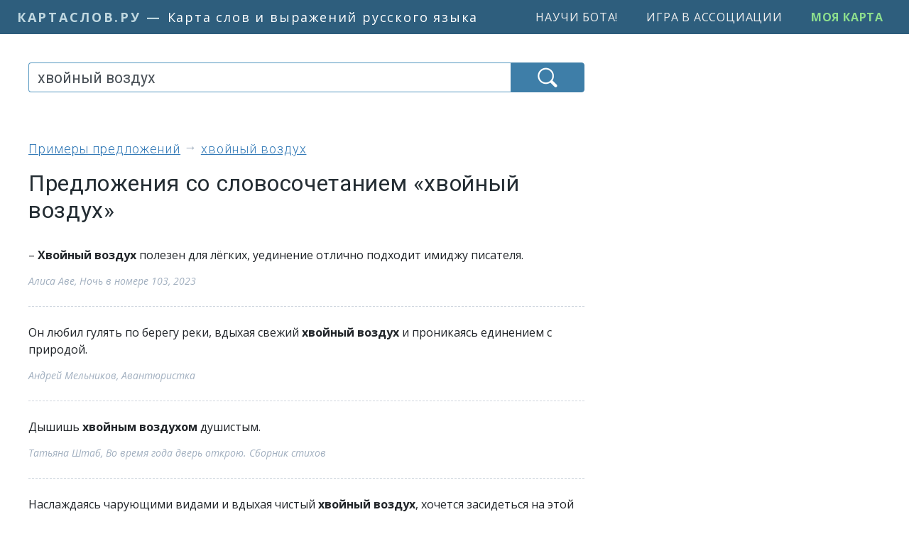

--- FILE ---
content_type: text/html; charset=UTF-8
request_url: https://kartaslov.ru/%D0%BF%D1%80%D0%B5%D0%B4%D0%BB%D0%BE%D0%B6%D0%B5%D0%BD%D0%B8%D1%8F-%D1%81%D0%BE-%D1%81%D0%BB%D0%BE%D0%B2%D0%BE%D1%81%D0%BE%D1%87%D0%B5%D1%82%D0%B0%D0%BD%D0%B8%D0%B5%D0%BC/%D1%85%D0%B2%D0%BE%D0%B9%D0%BD%D1%8B%D0%B9+%D0%B2%D0%BE%D0%B7%D0%B4%D1%83%D1%85
body_size: 21765
content:
<!DOCTYPE html>
<html lang="ru">
<head>
    <title>Предложения со словосочетанием ХВОЙНЫЙ ВОЗДУХ</title>
        <meta http-equiv="content-type" content="text/html; charset=utf-8"/>

            <meta name="description" content="– ХВОЙНЫЙ ВОЗДУХ полезен для лёгких, уединение отлично подходит имиджу писателя. Больше примеров предложений вы найдёте на сайте..."/>
            
            <link rel="canonical" href="https://kartaslov.ru/%D0%BF%D1%80%D0%B5%D0%B4%D0%BB%D0%BE%D0%B6%D0%B5%D0%BD%D0%B8%D1%8F-%D1%81%D0%BE-%D1%81%D0%BB%D0%BE%D0%B2%D0%BE%D1%81%D0%BE%D1%87%D0%B5%D1%82%D0%B0%D0%BD%D0%B8%D0%B5%D0%BC/%D1%85%D0%B2%D0%BE%D0%B9%D0%BD%D1%8B%D0%B9+%D0%B2%D0%BE%D0%B7%D0%B4%D1%83%D1%85">
    
    <meta name='yandex-verification' content='7d5ca806ad576802'/>
    <meta name="google-site-verification" content="6_vomqTtS0J7GkOJTJ0ceMovmb0kb5CAfgn5qpJfiy0"/>

    <link rel="shortcut icon" href="/favicon.ico" type="image/x-icon">

            <meta name="apple-itunes-app" content="app-id=1500177071">
    
    <meta name="viewport" content="width=device-width, initial-scale=1.0">

    
            <!-- Yandex.RTB -->
        <script>window.yaContextCb=window.yaContextCb||[]</script>
        <script src="https://yandex.ru/ads/system/context.js" async></script>

    
                    
    <link href="/css/kartaslov.combined.min.css?1746865753"
          rel="stylesheet"
          type="text/css">

    <script type="text/javascript">function setQuery(e) {
            document.getElementById("queryBoxNew").value = e, document.getElementById("searchForm").submit()
        }

        function plantHlTag(e, t, n) {
            sessionStorage.setItem("a_" + t, e), sessionStorage.setItem("b_" + t, n)
        }</script>

    
    <link rel="preload" as="image" href="/images/icons/find-icon-white-64px.png">

    <meta property="fb:app_id" content="1123548841095827"/>

                
        <meta property="og:image" content="https://kartaslov.ru/images/social/kartaslov-social-300x300.png"/>
        <meta property="og:site_name" content="Карта слов и выражений русского языка"/>
        <meta property="og:title" content="Предложения со словосочетанием ХВОЙНЫЙ ВОЗДУХ"/>
                    <meta property="og:description" content="– ХВОЙНЫЙ ВОЗДУХ полезен для лёгких, уединение отлично подходит имиджу писателя. Больше примеров предложений вы найдёте на сайте..."/>
                <meta property="og:url" content="https://kartaslov.ru/предложения-со-словосочетанием/хвойный+воздух"/>
        <meta property="og:type" content="article"/>
    </head>
<body>

    
        <script class='__lxGc__' type='text/javascript'>
        ((__lxGc__ = window.__lxGc__ || {
            's': {},
            'b': 0
        })['s']['_217697'] = __lxGc__['s']['_217697'] || {'b': {}})['b']['_715523'] = {'i': __lxGc__.b++};
    </script>

        <script class='__lxGc__' type='text/javascript'>
        ((__lxGc__ = window.__lxGc__ || {
            's': {},
            'b': 0
        })['s']['_217697'] = __lxGc__['s']['_217697'] || {'b': {}})['b']['_716638'] = {'i': __lxGc__.b++};
    </script>




<div class="container-fluid pl-0 pr-0">
    <nav class="navbar navbar-expand-xl v2-navbar">
        <a class="v2-navbar-brand" href="/"><span class="v2-navbar-brand-url">
            <span class="v2-navbar-brand-url-a">КартаСлов.Ру</span><span
                        class="v2-navbar-brand-url-suffix"> — </span></span>
            <span class="v2-navbar-brand-text">Карта слов и выражений русского языка</span></a>

        <div class="collapse navbar-collapse justify-content-end" id="navbarSupportedContent">
            <ul class="navbar-nav">
                <li class="nav-item">
                    <a class="menu-item v2-menu-item" href="/научи-бота">Научи бота!</a>
                </li>

                <li class="nav-item">
                    <a class="menu-item v2-menu-item" href="/лента-ассоциаций">Игра в ассоциации</a>
                </li>

                                    <li class="nav-item">
                        <a class="menu-item v2-menu-item ks-join" href="/моя-карта">Моя карта</a>
                    </li>
                            </ul>
        </div>
    </nav>
</div>

<div class="container v2-main-container">
            <div class="row">
                <div class="col-6 v2-margins-half v2-p-mob-top-block" id="v2-p-mob-top-block">
                    <!-- Yandex.RTB R-A-464019-1 -->
            <div id="yandex_rtb_R-A-464019-1"></div>
            <script>window.yaContextCb.push(() => {
                    Ya.Context.AdvManager.render({
                        renderTo: 'yandex_rtb_R-A-464019-1',
                        blockId: 'R-A-464019-1'
                    })
                })</script>
            </div>
        </div>
    
    <div class="row v2-main-row">
        <div class="col-6 col-lg-4 v2-margins">
                            <div class="v2-margins-narrow">
                    <div id="ajaxSearchArea" class="ajaxSearchArea2" xmlns="http://www.w3.org/1999/xhtml">
    <form action="/search/unictx" method="post" id="searchForm">
        <div class="input-group stylish-input-group">
            <input type="hidden" id="querySlice" name="querySlice" value="unictx"/>
            <input type="hidden" id="nativeOption" name="sliceWideGroup" value="slice"/>
            <input type="search" class="v2-searchBox form-control" placeholder="Введите слово или фразу"
                   name="queryNew" id="queryBoxNew" value="хвойный воздух">
            <span class="v2-searchBox-submit-btn-span">
                    <button type="submit" class="v2-searchBox-submit-btn"></button>
                </span>
        </div>
    </form>

    
    </div>                </div>
            
            
                            <div class="v4-h1-to-search-box-spring"></div>
            
                                                





        <ol class="v4-breadcrumbs-bar" itemscope itemtype="https://schema.org/BreadcrumbList">
                                            <li itemprop="itemListElement" itemscope itemtype="https://schema.org/ListItem">
                    <a itemscope itemtype="https://schema.org/WebPage" itemprop="item"
                       itemid="https://kartaslov.ru/naiti-predlozheniya-so-slovom"
                       href="/naiti-predlozheniya-so-slovom" title="Найти примеры предложений"><span
                                itemprop="name">примеры предложений</span></a>
                    <meta itemprop="position" content="1">
                </li>
                                                                        <li itemprop="itemListElement" itemscope itemtype="https://schema.org/ListItem">
                    <a itemscope itemtype="https://schema.org/WebPage" itemprop="item"
                       itemid="https://kartaslov.ru/%D0%BA%D0%B0%D1%80%D1%82%D0%B0-%D1%81%D0%BB%D0%BE%D0%B2%D0%BE%D1%81%D0%BE%D1%87%D0%B5%D1%82%D0%B0%D0%BD%D0%B8%D1%8F/%D0%BF%D1%80%D0%B8%D0%BC%D0%B5%D1%80%D1%8B/%D1%85%D0%B2%D0%BE%D0%B9%D0%BD%D1%8B%D0%B9+%D0%B2%D0%BE%D0%B7%D0%B4%D1%83%D1%85"
                       href="/%D0%BA%D0%B0%D1%80%D1%82%D0%B0-%D1%81%D0%BB%D0%BE%D0%B2%D0%BE%D1%81%D0%BE%D1%87%D0%B5%D1%82%D0%B0%D0%BD%D0%B8%D1%8F/%D0%BF%D1%80%D0%B8%D0%BC%D0%B5%D1%80%D1%8B/%D1%85%D0%B2%D0%BE%D0%B9%D0%BD%D1%8B%D0%B9+%D0%B2%D0%BE%D0%B7%D0%B4%D1%83%D1%85" title="Перейти к карте словосочетания &laquo;хвойный воздух&raquo;"><span
                                itemprop="name">хвойный воздух</span></a>
                    <meta itemprop="position" content="2">
                </li>
                                    </ol>



                    
                                    <h1 class="v4-h1">Предложения со словосочетанием &laquo;хвойный воздух&raquo;</h1>
                                    
                            
            
<!--            <div class="sub-b-android-app-p" id="main-android-app-p">-->
<!--                <a href="https://play.google.com/store/apps/details?id=ru.kartaslov.app"><img src="/images/icons/google-play-badge.png" style="max-height: 64px"/></a>-->
<!--            </div>-->
<!---->
<!--            <script type="text/javascript">-->
<!--                if (navigator.userAgent.match(/android/i)) {-->
<!--                    document.getElementById("main-android-app-p").style.cssText = "display: inline-block";-->
<!--                }-->
<!--            </script>-->

            <script type="application/javascript">
    const queryTerm = 'хвойный воздух';
</script>

    <div class="v2-sentence-list">
                <div class="v2-sentence-box">
        – <b>Хвойный воздух</b> полезен для лёгких, уединение отлично подходит имиджу писателя.        <div class="v2-sentence-source">
            <a href="/книги/Алиса_Аве_Ночь_в_номере_103/2#p92"
               onclick='plantHlTag(queryTerm, "\/книги\/Алиса_Аве_Ночь_в_номере_103\/2#p92", "gamma:3953489")'>Алиса Аве, Ночь в номере 103, 2023</a>
        </div>
    </div>

            <div class="v2-sentence-box">
        Он любил гулять по берегу реки, вдыхая свежий <b>хвойный воздух</b> и проникаясь единением с природой.        <div class="v2-sentence-source">
            <a href="/книги/Андрей_Мельников_Авантюристка/2#p142"
               onclick='plantHlTag(queryTerm, "\/книги\/Андрей_Мельников_Авантюристка\/2#p142", "delta:5006191")'>Андрей Мельников, Авантюристка</a>
        </div>
    </div>

            <div class="v2-p-mob-inarticle-block-v2">
    <div class="v2-p-mob-inarticle-v2">
                    <!-- Yandex.RTB R-A-464019-2 -->
            <div id="yandex_rtb_R-A-464019-2"></div>
            <script>window.yaContextCb.push(() => {
                    Ya.Context.AdvManager.render({
                        renderTo: 'yandex_rtb_R-A-464019-2',
                        blockId: 'R-A-464019-2'
                    })
                })</script>
            </div>
</div>                
                    <div class="v2-sentence-box">
        Дышишь <b>хвойным воздухом</b> душистым.        <div class="v2-sentence-source">
            <a href="/книги/Татьяна_Штаб_Во_время_года_дверь_открою_Сборник_стихов/1#p636"
               onclick='plantHlTag(queryTerm, "\/книги\/Татьяна_Штаб_Во_время_года_дверь_открою_Сборник_стихов\/1#p636", "delta:7317306")'>Татьяна Штаб, Во время года дверь открою. Сборник стихов</a>
        </div>
    </div>

            <div class="v2-sentence-box">
        Наслаждаясь чарующими видами и вдыхая чистый <b>хвойный воздух</b>, хочется засидеться на этой горе подольше.        <div class="v2-sentence-source">
            <a href="/книги/Алина_Русинова_Сокровища_острова_Кипр_Увлекательный_путеводитель/4#p189"
               onclick='plantHlTag(queryTerm, "\/книги\/Алина_Русинова_Сокровища_острова_Кипр_Увлекательный_путеводитель\/4#p189", "delta:21958045")'>Алина Русинова, Сокровища острова Кипр. Увлекательный путеводитель</a>
        </div>
    </div>

            <div class="v2-sentence-box">
        Набрала тягучий <b>хвойный воздух</b> полной грудью.        <div class="v2-sentence-source">
            <a href="/книги/Станислава_Бер_Клептоманка_Надкусанное_яблочко/4#p204"
               onclick='plantHlTag(queryTerm, "\/книги\/Станислава_Бер_Клептоманка_Надкусанное_яблочко\/4#p204", "delta:11133638")'>Станислава Бер, Клептоманка. Надкусанное яблочко, 2019</a>
        </div>
    </div>

                    <div class="v2-p-mob-inarticle-block-v2">
    <div class="v2-p-mob-inarticle-v2">
                    <!-- Yandex.RTB R-A-464019-3 -->
            <div id="yandex_rtb_R-A-464019-3"></div>
            <script>window.yaContextCb.push(() => {
                    Ya.Context.AdvManager.render({
                        renderTo: 'yandex_rtb_R-A-464019-3',
                        blockId: 'R-A-464019-3'
                    })
                })</script>
            </div>
</div>
        
                    
        <div class="lampobot-inquiry">
    
    
        <p class="lampobot-intro">
            <img src="/assoc_game/images/robot/75x75/USSR-bot.png" width="75" height="75"
                 style="float: left; padding-right: 12px; padding-bottom: 12px;"/>

            Привет! Меня зовут Лампобот, я компьютерная программа, которая помогает делать
            Карту слов. Я отлично
            умею считать, но пока плохо понимаю, как устроен ваш мир. Помоги мне разобраться!
        </p>

        <div id="chat-block">
            <div id="q-374839965">
                    
                    <div style="margin-top: 5px" class="hm-vote-thank-you-block"
                         id="hm-vote-thank-you-block-374839965">
                        <p><b>Спасибо!</b> Я стал чуточку лучше понимать мир эмоций.</p>
                    </div>

                    <div style='padding-left: 16px;'><p>
                        Вопрос: <b>деламинация</b> — это что-то нейтральное, положительное или отрицательное?                    </p></div>

                    <div style="clear:both;"></div>

                    <div style="margin-top: 6px" id="hm-vote-block-374839965">
                                                    
                            <div class="btn btn-default em"
                                 onclick="voteHmAndReload('деламинация', 'EMOTION/V2', 'NEUT', 374839965, true)"><div class="lampobot-btn-text"><span>Нейтральное</span></div>
                            </div>
                                                    
                            <div class="btn btn-default em"
                                 onclick="voteHmAndReload('деламинация', 'EMOTION/V2', 'PSTV', 374839965, true)"><div class="lampobot-btn-text"><span>Положительное</span></div>
                            </div>
                                                    
                            <div class="btn btn-default em"
                                 onclick="voteHmAndReload('деламинация', 'EMOTION/V2', 'NGTV', 374839965, true)"><div class="lampobot-btn-text"><span>Отрицательное</span></div>
                            </div>
                                                    
                            <div class="btn btn-default em"
                                 onclick="voteHmAndReload('деламинация', 'EMOTION/V2', 'DUNNO', 374839965, true)"><div class="lampobot-btn-text"><span>Не знаю</span></div>
                            </div>
                                            </div>

                                </div>
        </div>

    </div>

                                <div class="v2-sentence-box">
        Её голосок зазвучал тоненько-тоненько, и утонул в прозрачном <b>хвойном воздухе</b>.        <div class="v2-sentence-source">
            <a href="/книги/Наталья_Доброва_Василиса_и_волшебный_лес/2#p9"
               onclick='plantHlTag(queryTerm, "\/книги\/Наталья_Доброва_Василиса_и_волшебный_лес\/2#p9", "delta:6675459")'>Наталья Доброва, Василиса и волшебный лес</a>
        </div>
    </div>

            <div class="v2-sentence-box">
        Изо дня в день он только и делал, что проводил время на пляже, изредка заходил в соседний лесок, где жадно глотал <b>хвойный воздух</b> свободы и счастья.        <div class="v2-sentence-source">
            <a href="/книги/Геннадий_Головко_Петрова_притча/1#p21"
               onclick='plantHlTag(queryTerm, "\/книги\/Геннадий_Головко_Петрова_притча\/1#p21", "delta:9754512")'>Геннадий Головко, Петрова притча, 2018</a>
        </div>
    </div>

            <div class="v2-sentence-box">
        В этом царстве вечнозелёных деревьев, особый <b>хвойный воздух</b> пьянил своей свежестью.        <div class="v2-sentence-source">
            <a href="/книги/Алиса_Александровна_Новикова_Оттерхаунд/1#p35"
               onclick='plantHlTag(queryTerm, "\/книги\/Алиса_Александровна_Новикова_Оттерхаунд\/1#p35", "delta:23055603")'>Алиса Александровна Новикова, Оттерхаунд</a>
        </div>
    </div>

                            
                    <div class="v2-sentence-box">
        Скрипящий <b>хвойный воздух</b> обволакивает сознание и танцует в изумрудных крыльях лопухов.        <div class="v2-sentence-source">
            <a href="/книги/Тинкай_Тыны_-ай_Циклы_рассказов_Бог_это_природа_Душа_наполненная_небом/1#p6"
               onclick='plantHlTag(queryTerm, "\/книги\/Тинкай_Тыны_-ай_Циклы_рассказов_Бог_это_природа_Душа_наполненная_небом\/1#p6", "delta:25247533")'>Тинкай Тынық-ай, Циклы рассказов. Бог – это природа. Душа, наполненная небом, 2022</a>
        </div>
    </div>

            <div class="v2-sentence-box">
        Лесной <b>хвойный воздух</b> и без того, как бальзам целебный, а тут ещё и ливнем промытый, пряным бражным мёдом лился по жилам, головушку кружил.        <div class="v2-sentence-source">
            <a href="/книги/Юрий_Шорохов_Тихий_омут/1#p15"
               onclick='plantHlTag(queryTerm, "\/книги\/Юрий_Шорохов_Тихий_омут\/1#p15", "delta:25582602")'>Юрий Шорохов, Тихий омут, 2023</a>
        </div>
    </div>

            <div class="v2-sentence-box">
        Или <b>хвойный воздух</b> внушил им такие правильные мысли, или что-то ещё – какая-то другая сила, которая ощущалась тут, на берегу двух озёр.        <div class="v2-sentence-source">
            <a href="/книги/Анна_Львовна_Абаимова_Коктейль_из_дюшеса_и_боли/1#p456"
               onclick='plantHlTag(queryTerm, "\/книги\/Анна_Львовна_Абаимова_Коктейль_из_дюшеса_и_боли\/1#p456", "delta:28184639")'>Анна Львовна Абаимова, Коктейль из дюшеса и боли, 2023</a>
        </div>
    </div>

            <div class="v2-sentence-box">
        Химическая свежесть <b>хвойного воздуха</b>, старые иглы на чернёных сугробах, как будто сосны только что посетил парикмахер.        <div class="v2-sentence-source">
            <a href="/книги/Надежда_Горлова_Круглый_список_любимых/8#p31"
               onclick='plantHlTag(queryTerm, "\/книги\/Надежда_Горлова_Круглый_список_любимых\/8#p31", "delta:31343142")'>Надежда Горлова, Круглый список любимых, 2024</a>
        </div>
    </div>

            <div class="v2-sentence-box">
        Кому из путешественников не знакомо чувство радости, когда, закончив работу, вдоволь наглотавшись <b>хвойного воздуха</b>, приправленного дымком костров, истоптав по звериным тропам не одну пару сапог, ты возвращаешься в тесный людской мир, к родному очагу.        <div class="v2-sentence-source">
            <a href="/книги/Григорий_Федосеев_Злой_дух_Ямбуя_Последний_костер/1#p8"
               onclick='plantHlTag(queryTerm, "\/книги\/Григорий_Федосеев_Злой_дух_Ямбуя_Последний_костер\/1#p8", "delta:34158802")'>Григорий Федосеев, Злой дух Ямбуя. Последний костер</a>
        </div>
    </div>

            <div class="v2-sentence-box">
        Вот тогда-то и призадуматься бы ему о занывшей ноге, а он, будто заколдованный этой пьянящей таёжной красотой, стоял на крыльце, повернув лицо к восходящему над таёжной кромкой солнцу, вдыхал пьянящий <b>хвойный воздух</b> и не мог надышаться.        <div class="v2-sentence-source">
            <a href="/книги/Фридрих_Незнанский_Дело_чести_генерала_Грязнова/4#p296"
               onclick='plantHlTag(queryTerm, "\/книги\/Фридрих_Незнанский_Дело_чести_генерала_Грязнова\/4#p296", "epsilon:7070167")'>Фридрих Незнанский, Дело чести генерала Грязнова, 2009</a>
        </div>
    </div>

            <div class="v2-sentence-box">
        Слежка шла от аэропорта, и если бы не авария, произошедшая с преследователями, опасаюсь, что не разговаривали бы мы с вами в этой уютной гостиной, вдыхая чудесный <b>хвойный воздух</b>.        <div class="v2-sentence-source">
            <a href="/книги/Владислав_Жеребьёв_Негоциант/1#p181"
               onclick='plantHlTag(queryTerm, "\/книги\/Владислав_Жеребьёв_Негоциант\/1#p181", "epsilon:10454850")'>Владислав Жеребьёв, Негоциант, 2012</a>
        </div>
    </div>

            <div class="v2-sentence-box">
        Ощущение жизни и молодости <b>хвойным воздухом</b> наполнило их кровь, и любовь соединила их губы, заставив забыть на время обо всём. На время…        <div class="v2-sentence-source">
            <a href="/книги/Nick_Gtars_Придумай_название/5#p119"
               onclick='plantHlTag(queryTerm, "\/книги\/Nick_Gtars_Придумай_название\/5#p119", "epsilon:10620854")'>Nick Gtars, Придумай название</a>
        </div>
    </div>

            <div class="v2-sentence-box">
        Дышишь сухим горячим <b>хвойным воздухом</b> и чувствуешь, как все альвеолы в лёгких раскрываются и очищаются!        <div class="v2-sentence-source">
            <a href="/книги/Валерия_Бурневская_Женский_день_в_русской_бане_или_Хроники_пандемии/2#p69"
               onclick='plantHlTag(queryTerm, "\/книги\/Валерия_Бурневская_Женский_день_в_русской_бане_или_Хроники_пандемии\/2#p69", "epsilon:38720756")'>Валерия Бурневская, Женский день в русской бане, или Хроники пандемии, 2021</a>
        </div>
    </div>

            <div class="v2-sentence-box">
        Они обрадовались: после стычки всем хотелось расслабиться и подышать сухим <b>хвойным воздухом</b>, чтобы выветрить из лёгких кисловатый пороховой дым.        <div class="v2-sentence-source">
            <a href="/книги/Владимир_Михайлов_Капитан_Ульдемир_Властелин/1#p2860"
               onclick='plantHlTag(queryTerm, "\/книги\/Владимир_Михайлов_Капитан_Ульдемир_Властелин\/1#p2860", "epsilon:63109176")'>Владимир Михайлов, Капитан Ульдемир. Властелин, 1993</a>
        </div>
    </div>

            <div class="v2-sentence-box">
        Они объезжали город по кольцевой дороге, которая проходила через чудесную сосновую рощу, и остановились там – подышать волшебным <b>хвойным воздухом</b> и перекусить.        <div class="v2-sentence-source">
            <a href="/книги/Анна_и_Сергей_Литвиновы_Все_девушки_любят_бриллианты/1#p327"
               onclick='plantHlTag(queryTerm, "\/книги\/Анна_и_Сергей_Литвиновы_Все_девушки_любят_бриллианты\/1#p327", "epsilon:159124")'>Анна и Сергей Литвиновы, Все девушки любят бриллианты, 1999</a>
        </div>
    </div>

            <div class="v2-sentence-box">
        Видимо, молодой граф вполне проникся моим энтузиазмом, потому что прыгал след в след по бурелому и даже не особенно жаловался на колючесть ёлок, неподметённость тропинки и переизбыток <b>хвойного воздуха</b>.        <div class="v2-sentence-source">
            <a href="/книги/Андрей_Белянин_Ааргх/1#p290"
               onclick='plantHlTag(queryTerm, "\/книги\/Андрей_Белянин_Ааргх\/1#p290", "epsilon:2478077")'>Андрей Белянин, Ааргх, 2007</a>
        </div>
    </div>

            <div class="v2-sentence-box">
        Его круглая, то ли выбритая хорошо, то ли изначально безбородая физиономия лоснилась как масленый блин, подрумяненная свежим, особо полезным для здоровья <b>хвойным воздухом</b>, крупное страусиное яйцо лысины бросало блики в такт гостеприимным поклонам, ахам да охам, которыми он встретил заблудившихся, измождённых от усталости и скудной кормёжки путников.        <div class="v2-sentence-source">
            <a href="/книги/Александр_Филиппов_Аномальная_зона/5#p901"
               onclick='plantHlTag(queryTerm, "\/книги\/Александр_Филиппов_Аномальная_зона\/5#p901", "epsilon:9951283")'>Александр Филиппов, Аномальная зона, 2015</a>
        </div>
    </div>

            <div class="v2-sentence-box">
        Что может быть лучше, чем дышать на берегу реки <b>хвойным воздухом</b> и слушать шелест зелёных шапок наверху, когда ветер проносится над ними, будто мозолистая ладонь над вихрами младенца.        <div class="v2-sentence-source">
            <a href="/книги/Вячеслав_Хватов_Полведра_студёной_крови/6#p538"
               onclick='plantHlTag(queryTerm, "\/книги\/Вячеслав_Хватов_Полведра_студёной_крови\/6#p538", "epsilon:11185120")'>Вячеслав Вячеславович Хватов, Полведра студёной крови, 2015</a>
        </div>
    </div>

            <div class="v2-sentence-box">
        Я въехала в лес, опустила окна, и в салон хлынул прохладный <b>хвойный воздух</b>.        <div class="v2-sentence-source">
            <a href="/книги/Анна_Данилова_Уставшая_от_любви/2#p191"
               onclick='plantHlTag(queryTerm, "\/книги\/Анна_Данилова_Уставшая_от_любви\/2#p191", "epsilon:13816339")'>Анна Данилова, Уставшая от любви, 2017</a>
        </div>
    </div>

            <div class="v2-sentence-box">
        Был пасмурный, но тёплый денёк, мы жарили мясо на решётке, вдыхали целебный <b>хвойный воздух</b> и болтали ни о чём.        <div class="v2-sentence-source">
            <a href="/книги/Николай_Норд_Большая_книга_экстрасенса_Упражнения_для_развития/9#p300"
               onclick='plantHlTag(queryTerm, "\/книги\/Николай_Норд_Большая_книга_экстрасенса_Упражнения_для_развития\/9#p300", "epsilon:14216733")'>Николай Норд, Большая книга экстрасенса. Упражнения для развития сверхспособностей, 2016</a>
        </div>
    </div>

            <div class="v2-sentence-box">
        Мы расплатились с водителем и пошли по улице, рассматривая дома, огороды, сады, вдыхая изумительный <b>хвойный воздух</b>.        <div class="v2-sentence-source">
            <a href="/книги/Анна_Данилова_Слезинка_в_янтаре/8#p421"
               onclick='plantHlTag(queryTerm, "\/книги\/Анна_Данилова_Слезинка_в_янтаре\/8#p421", "epsilon:17359125")'>Анна Данилова, Слезинка в янтаре, 2017</a>
        </div>
    </div>

            <div class="v2-sentence-box">
        Выйдя из машины, друзья, как по команде, шумно втянули настоявшийся <b>хвойный воздух</b>.        <div class="v2-sentence-source">
            <a href="/книги/Виктор_Серов_Здец/1#p82"
               onclick='plantHlTag(queryTerm, "\/книги\/Виктор_Серов_Здец\/1#p82", "epsilon:29911868")'>Виктор Серов, Здец</a>
        </div>
    </div>

            <div class="v2-sentence-box">
        Она пила какие-то настои и минеральную воду, принимала лечебные ванны, ей давали витамины, но самым лучшим лекарством, конечно, был чистейший горный <b>хвойный воздух</b>.        <div class="v2-sentence-source">
            <a href="/книги/Альбина_Нури_Погребенные_за_мостом/2#p378"
               onclick='plantHlTag(queryTerm, "\/книги\/Альбина_Нури_Погребенные_за_мостом\/2#p378", "epsilon:30371614")'>Альбина Нури, Погребенные за мостом, 2020</a>
        </div>
    </div>

            <div class="v2-sentence-box">
        Да и просто между деревьями поброжу, подышу полезным <b>хвойным воздухом</b>, наберусь новых впечатлений.        <div class="v2-sentence-source">
            <a href="/книги/Делия_Росси_Красавица_для_Медведя/3#p518"
               onclick='plantHlTag(queryTerm, "\/книги\/Делия_Росси_Красавица_для_Медведя\/3#p518", "epsilon:35217759")'>Делия Росси, Красавица для Медведя, 2020</a>
        </div>
    </div>

            <div class="v2-sentence-box">
        Сидеть бы там всегда и вдыхать полной грудью тот дивный <b>хвойный воздух</b>.        <div class="v2-sentence-source">
            <a href="/книги/Александр_Иванович_Вовк_Слава_КВКИУ/1#p301"
               onclick='plantHlTag(queryTerm, "\/книги\/Александр_Иванович_Вовк_Слава_КВКИУ\/1#p301", "epsilon:37092634")'>Александр Иванович Вовк, Слава КВКИУ!, 2021</a>
        </div>
    </div>

            <div class="v2-sentence-box">
        Сбежали от всех, растворились на три дня в сосновых дебрях, напились <b>хвойного воздуха</b>, накупались голыми ночью в озере, наелись черники и, пропахшие дымом, вернулись в город.        <div class="v2-sentence-source">
            <a href="/книги/Павел_Владимирович_Волчик_Летаргия_Уставший_мир/6#p420"
               onclick='plantHlTag(queryTerm, "\/книги\/Павел_Владимирович_Волчик_Летаргия_Уставший_мир\/6#p420", "epsilon:37360961")'>Павел Владимирович Волчик, Летаргия. Уставший мир, 2021</a>
        </div>
    </div>

            <div class="v2-sentence-box">
        Тёплого синего моря не обещаю, но чистый <b>хвойный воздух</b> обеспечу.        <div class="v2-sentence-source">
            <a href="/книги/Анатолий_Самсонов_Знак_креста_Часть_1_Испанский_крест_или_Гранд/4#p329"
               onclick='plantHlTag(queryTerm, "\/книги\/Анатолий_Самсонов_Знак_креста_Часть_1_Испанский_крест_или_Гранд\/4#p329", "epsilon:39421873")'>Анатолий Самсонов, Знак креста. Часть 1. Испанский крест, или Гранд Монте-Кристо</a>
        </div>
    </div>

            <div class="v2-sentence-box">
        Персиковый свет и <b>хвойный воздух</b> прорываются сквозь штору.        <div class="v2-sentence-source">
            <a href="/книги/Мария_Луч_Нити_Жизни/3#p145"
               onclick='plantHlTag(queryTerm, "\/книги\/Мария_Луч_Нити_Жизни\/3#p145", "epsilon:47296041")'>Мария Луч, Нити Жизни, 2022</a>
        </div>
    </div>

            <div class="v2-sentence-box">
        – Здесь прекрасный <b>хвойный воздух</b> для прогулок.        <div class="v2-sentence-source">
            <a href="/книги/Андрей_Григорьевич_Спасский_Чистый_дом/33#p1372"
               onclick='plantHlTag(queryTerm, "\/книги\/Андрей_Григорьевич_Спасский_Чистый_дом\/33#p1372", "epsilon:61838476")'>Андрей Григорьевич Спасский, Чистый дом, 2023</a>
        </div>
    </div>

            <div class="v2-sentence-box">
        Пока видит еловый лес, редкие кусты, которые с трудом нашли возможности для роста среди колючих исполинов, пока на её лицо падают лучи послеполуденного солнца, рассыпающиеся между кронами пахучих елей, пока вдыхает этот сладкий <b>хвойный воздух</b>.        <div class="v2-sentence-source">
            <a href="/книги/Валерия_Локка_Мы_сами_отдали_им_Землю/1#p30"
               onclick='plantHlTag(queryTerm, "\/книги\/Валерия_Локка_Мы_сами_отдали_им_Землю\/1#p30", "epsilon:65319721")'>Валерия Локка, Мы сами отдали им Землю, 2024</a>
        </div>
    </div>

            <div class="v2-sentence-box">
        Его слова охладили нагретый <b>хвойный воздух</b>, всколыхнув безмятежность, в которой мы так мирно плавали, проводя выходные вместе.        <div class="v2-sentence-source">
            <a href="/книги/Лисавета_Челищева_Призраки_которых_мы_скрываем/5#p185"
               onclick='plantHlTag(queryTerm, "\/книги\/Лисавета_Челищева_Призраки_которых_мы_скрываем\/5#p185", "epsilon:75686724")'>Лисавета Челищева, Призраки, которых мы скрываем, 2025</a>
        </div>
    </div>

            <div class="v2-sentence-box">
        Будто идёт она по лесу, дышит свежим <b>хвойным воздухом</b> и вдруг слышит мелодию дивную, за сердце цепляющую.        <div class="v2-sentence-source">
            <a href="/книги/Елена_Юрьевна_Трегубова_Сказки_сердца_моего_Сборник_Самоисполняющихся/6#p133"
               onclick='plantHlTag(queryTerm, "\/книги\/Елена_Юрьевна_Трегубова_Сказки_сердца_моего_Сборник_Самоисполняющихся\/6#p133", "delta:16300179")'>Елена Юрьевна Трегубова, Сказки сердца моего. Сборник Самоисполняющихся Сказок</a>
        </div>
    </div>

            <div class="v2-sentence-box">
        Эта немудрёная шутка вызвала у нас приступ веселья, сказывался чистый <b>хвойный воздух</b>, ферма расположена была далеко от шоссе, и небольшие поля здесь чередовались с хвойным лесом.        <div class="v2-sentence-source">
            <a href="/книги/Зоя_Криминская_Глухие_в_Америке/1#p67"
               onclick='plantHlTag(queryTerm, "\/книги\/Зоя_Криминская_Глухие_в_Америке\/1#p67", "delta:17785884")'>Зоя Криминская, Глухие в Америке</a>
        </div>
    </div>

            <div class="v2-sentence-box">
        Она не замечала льющегося в кухню из открытого окна холодного, густого <b>хвойного воздуха</b>, потому что вся пылала.        <div class="v2-sentence-source">
            <a href="/книги/Анна_Данилова_Три_ступени_до_ада/5#p297"
               onclick='plantHlTag(queryTerm, "\/книги\/Анна_Данилова_Три_ступени_до_ада\/5#p297", "epsilon:63587665")'>Анна Данилова, Три ступени до ада, 2023</a>
        </div>
    </div>

            <div class="v2-sentence-box">
        Потрепал его по загривку и полной грудью вдохнул настоянный за ночь, пьянящий <b>хвойный воздух</b>.        <div class="v2-sentence-source">
            <a href="/книги/Фридрих_Незнанский_Дело_чести_генерала_Грязнова/4#p294"
               onclick='plantHlTag(queryTerm, "\/книги\/Фридрих_Незнанский_Дело_чести_генерала_Грязнова\/4#p294", "epsilon:7070165")'>Фридрих Незнанский, Дело чести генерала Грязнова, 2009</a>
        </div>
    </div>

                </div>

                            <div class="v3-cross-block">
                                        <h3>Ассоциации к слову &laquo;хвойный&raquo;</h3>
                                        <div class="v3-cross-block-list-item">
                    <a href='/%D0%BF%D1%80%D0%B5%D0%B4%D0%BB%D0%BE%D0%B6%D0%B5%D0%BD%D0%B8%D1%8F-%D1%81%D0%BE-%D1%81%D0%BB%D0%BE%D0%B2%D0%BE%D0%BC/%D1%85%D0%B2%D0%BE%D1%8F' class='map-item' title='Предложения со словом ХВОЯ'>хвоя</a>                </div>
                            <div class="v3-cross-block-list-item">
                    <a href='/%D0%BF%D1%80%D0%B5%D0%B4%D0%BB%D0%BE%D0%B6%D0%B5%D0%BD%D0%B8%D1%8F-%D1%81%D0%BE-%D1%81%D0%BB%D0%BE%D0%B2%D0%BE%D0%BC/%D0%B5%D0%BB%D1%8C%D0%BD%D0%B8%D0%BA' class='map-item' title='Предложения со словом ЕЛЬНИК'>ельник</a>                </div>
                            <div class="v3-cross-block-list-item">
                    <a href='/%D0%BF%D1%80%D0%B5%D0%B4%D0%BB%D0%BE%D0%B6%D0%B5%D0%BD%D0%B8%D1%8F-%D1%81%D0%BE-%D1%81%D0%BB%D0%BE%D0%B2%D0%BE%D0%BC/%D0%BB%D0%B5%D1%81%D0%BE%D0%BA' class='map-item' title='Предложения со словом ЛЕСОК'>лесок</a>                </div>
                        <div style='display: block; margin-top: 15px'><a href='/%D0%B0%D1%81%D1%81%D0%BE%D1%86%D0%B8%D0%B0%D1%86%D0%B8%D0%B8-%D0%BA-%D1%81%D0%BB%D0%BE%D0%B2%D1%83/%D1%85%D0%B2%D0%BE%D0%B9%D0%BD%D1%8B%D0%B9' class='map-more-link' title='Ассоциации к слову ХВОЙНЫЙ'>Все ассоциации к слову ХВОЙНЫЙ </a></div>        </div>
                    <div class="v3-cross-block">
                                        <h4>Ассоциации к слову &laquo;воздух&raquo;</h4>
                                        <div class="v3-cross-block-list-item">
                    <a href='/%D0%BF%D1%80%D0%B5%D0%B4%D0%BB%D0%BE%D0%B6%D0%B5%D0%BD%D0%B8%D1%8F-%D1%81%D0%BE-%D1%81%D0%BB%D0%BE%D0%B2%D0%BE%D0%BC/%D1%83%D0%B4%D1%83%D1%88%D1%8C%D0%B5' class='map-item' title='Предложения со словом УДУШЬЕ'>удушье</a>                </div>
                            <div class="v3-cross-block-list-item">
                    <a href='/%D0%BF%D1%80%D0%B5%D0%B4%D0%BB%D0%BE%D0%B6%D0%B5%D0%BD%D0%B8%D1%8F-%D1%81%D0%BE-%D1%81%D0%BB%D0%BE%D0%B2%D0%BE%D0%BC/%D0%BA%D0%B8%D1%81%D0%BB%D0%BE%D1%80%D0%BE%D0%B4' class='map-item' title='Предложения со словом КИСЛОРОД'>кислород</a>                </div>
                            <div class="v3-cross-block-list-item">
                    <a href='/%D0%BF%D1%80%D0%B5%D0%B4%D0%BB%D0%BE%D0%B6%D0%B5%D0%BD%D0%B8%D1%8F-%D1%81%D0%BE-%D1%81%D0%BB%D0%BE%D0%B2%D0%BE%D0%BC/%D0%B2%D0%B5%D0%BD%D1%82%D0%B8%D0%BB%D1%8F%D1%86%D0%B8%D1%8F' class='map-item' title='Предложения со словом ВЕНТИЛЯЦИЯ'>вентиляция</a>                </div>
                            <div class="v3-cross-block-list-item">
                    <a href='/%D0%BF%D1%80%D0%B5%D0%B4%D0%BB%D0%BE%D0%B6%D0%B5%D0%BD%D0%B8%D1%8F-%D1%81%D0%BE-%D1%81%D0%BB%D0%BE%D0%B2%D0%BE%D0%BC/%D0%B2%D0%BE%D0%B7%D0%B4%D1%83%D1%85%D0%BE%D0%B2%D0%BE%D0%B4' class='map-item' title='Предложения со словом ВОЗДУХОВОД'>воздуховод</a>                </div>
                            <div class="v3-cross-block-list-item">
                    <a href='/%D0%BF%D1%80%D0%B5%D0%B4%D0%BB%D0%BE%D0%B6%D0%B5%D0%BD%D0%B8%D1%8F-%D1%81%D0%BE-%D1%81%D0%BB%D0%BE%D0%B2%D0%BE%D0%BC/%D0%BA%D0%BE%D0%BD%D0%B4%D0%B8%D1%86%D0%B8%D0%BE%D0%BD%D0%B5%D1%80' class='map-item' title='Предложения со словом КОНДИЦИОНЕР'>кондиционер</a>                </div>
                        <div style='display: block; margin-top: 15px'><a href='/%D0%B0%D1%81%D1%81%D0%BE%D1%86%D0%B8%D0%B0%D1%86%D0%B8%D0%B8-%D0%BA-%D1%81%D0%BB%D0%BE%D0%B2%D1%83/%D0%B2%D0%BE%D0%B7%D0%B4%D1%83%D1%85' class='map-more-link' title='Ассоциации к слову ВОЗДУХ'>Все ассоциации к слову ВОЗДУХ </a></div>        </div>
                            <div class="v3-cross-block">
                                        <h3>Синонимы к словосочетанию &laquo;хвойный воздух&raquo;</h3>
                                        <div class="v3-cross-block-list-item">
                    <a href='/%D0%BF%D1%80%D0%B5%D0%B4%D0%BB%D0%BE%D0%B6%D0%B5%D0%BD%D0%B8%D1%8F-%D1%81%D0%BE-%D1%81%D0%BB%D0%BE%D0%B2%D0%BE%D1%81%D0%BE%D1%87%D0%B5%D1%82%D0%B0%D0%BD%D0%B8%D0%B5%D0%BC/%D1%87%D0%B8%D1%81%D1%82%D1%8B%D0%B9+%D0%B2%D0%BE%D0%B7%D0%B4%D1%83%D1%85' class='map-item' title='Предложения со словосочетанием ЧИСТЫЙ ВОЗДУХ'>чистый воздух</a>                </div>
                            <div class="v3-cross-block-list-item">
                    <a href='/%D0%BF%D1%80%D0%B5%D0%B4%D0%BB%D0%BE%D0%B6%D0%B5%D0%BD%D0%B8%D1%8F-%D1%81%D0%BE-%D1%81%D0%BB%D0%BE%D0%B2%D0%BE%D1%81%D0%BE%D1%87%D0%B5%D1%82%D0%B0%D0%BD%D0%B8%D0%B5%D0%BC/%D0%B1%D0%BE%D0%B4%D1%80%D1%8F%D1%89%D0%B8%D0%B9+%D0%B2%D0%BE%D0%B7%D0%B4%D1%83%D1%85' class='map-item' title='Предложения со словосочетанием БОДРЯЩИЙ ВОЗДУХ'>бодрящий воздух</a>                </div>
                            <div class="v3-cross-block-list-item">
                    <a href='/%D0%BF%D1%80%D0%B5%D0%B4%D0%BB%D0%BE%D0%B6%D0%B5%D0%BD%D0%B8%D1%8F-%D1%81%D0%BE-%D1%81%D0%BB%D0%BE%D0%B2%D0%BE%D1%81%D0%BE%D1%87%D0%B5%D1%82%D0%B0%D0%BD%D0%B8%D0%B5%D0%BC/%D1%81%D0%B2%D0%B5%D0%B6%D0%B8%D0%B9+%D0%BB%D0%B5%D1%81%D0%BD%D0%BE%D0%B9+%D0%B2%D0%BE%D0%B7%D0%B4%D1%83%D1%85' class='map-item' title='Предложения со словосочетанием СВЕЖИЙ ЛЕСНОЙ ВОЗДУХ'>свежий лесной воздух</a>                </div>
                            <div class="v3-cross-block-list-item">
                    <a href='/%D0%BF%D1%80%D0%B5%D0%B4%D0%BB%D0%BE%D0%B6%D0%B5%D0%BD%D0%B8%D1%8F-%D1%81%D0%BE-%D1%81%D0%BB%D0%BE%D0%B2%D0%BE%D1%81%D0%BE%D1%87%D0%B5%D1%82%D0%B0%D0%BD%D0%B8%D0%B5%D0%BC/%D1%87%D0%B8%D1%81%D1%82%D0%B5%D0%B9%D1%88%D0%B8%D0%B9+%D0%B2%D0%BE%D0%B7%D0%B4%D1%83%D1%85' class='map-item' title='Предложения со словосочетанием ЧИСТЕЙШИЙ ВОЗДУХ'>чистейший воздух</a>                </div>
                            <div class="v3-cross-block-list-item">
                    <a href='/%D0%BF%D1%80%D0%B5%D0%B4%D0%BB%D0%BE%D0%B6%D0%B5%D0%BD%D0%B8%D1%8F-%D1%81%D0%BE-%D1%81%D0%BB%D0%BE%D0%B2%D0%BE%D1%81%D0%BE%D1%87%D0%B5%D1%82%D0%B0%D0%BD%D0%B8%D0%B5%D0%BC/%D1%81%D0%BC%D0%BE%D0%BB%D0%B8%D1%81%D1%82%D1%8B%D0%B9+%D0%B2%D0%BE%D0%B7%D0%B4%D1%83%D1%85' class='map-item' title='Предложения со словосочетанием СМОЛИСТЫЙ ВОЗДУХ'>смолистый воздух</a>                </div>
                        <div style='display: block; margin-top: 15px'><a href='/%D1%81%D0%B8%D0%BD%D0%BE%D0%BD%D0%B8%D0%BC%D1%8B-%D0%BA-%D1%81%D0%BB%D0%BE%D0%B2%D1%83/%D1%85%D0%B2%D0%BE%D0%B9%D0%BD%D1%8B%D0%B9+%D0%B2%D0%BE%D0%B7%D0%B4%D1%83%D1%85' class='map-more-link' title='Синонимы к словосочетанию ХВОЙНЫЙ ВОЗДУХ'>Все синонимы к словосочетанию ХВОЙНЫЙ ВОЗДУХ </a></div>        </div>
                    <div class="v3-cross-block">
        <h3>Цитаты из русской классики со словосочетанием &laquo;хвойный воздух&raquo;
        </h3>
        <ul>
                                                <li>Ядреный <span class='ctx-hl'>воздух</span>, напоенный запахом <span class='ctx-hl'>хвойных</span> деревьев, охватывал со всех сторон; дышалось легко и свободно; коляска на старинных круглых рессорах тихо укачивала.                        <div class="v2-quote-source"><a href="/русская-классика/Салтыков-Щедрин_М_Е/Пошехонская_старина/13#p1346">Салтыков-Щедрин М. Е., Пошехонская старина, 1889</a></div>
                    </li>
                                    <li>Всюду блеск, простор и свобода, весело зелены луга, ласково ясно голубое небо; в спокойном движении воды чуется сдержанная сила, в небе над нею сияет щедрое солнце мая, <span class='ctx-hl'>воздух</span> напоен сладким запахом <span class='ctx-hl'>хвойных</span> деревьев и свежей листвы. А берега всё идут навстречу, лаская глаза и душу своей красотой, и всё новые картины открываются на них.                        <div class="v2-quote-source"><a href="/русская-классика/Горький_Максим/Фома_Гордеев/2#p227">Горький Максим, Фома Гордеев, 1899</a></div>
                    </li>
                                    <li>Я вдыхал теплый ночной <span class='ctx-hl'>воздух</span>, напоенный ароматом смолистых <span class='ctx-hl'>хвойных</span> деревьев, и любовался природой.                        <div class="v2-quote-source"><a href="/русская-классика/Арсеньев_В_К/В_горах_Сихотэ-Алиня/5#p432">Арсеньев В. К., В горах Сихотэ-Алиня, 1937</a></div>
                    </li>
                                        <li><a class="map-more-link" href="/цитаты-из-русской-классики/со-словосочетанием/%D1%85%D0%B2%D0%BE%D0%B9%D0%BD%D1%8B%D0%B9+%D0%B2%D0%BE%D0%B7%D0%B4%D1%83%D1%85"
                   title="Цитаты из русской классики со словосочетанием ХВОЙНЫЙ ВОЗДУХ">(все
                    цитаты из русской классики)</a></li>
        </ul>
    </div>
                    <div class="v3-cross-block">
            <h3>Сочетаемость слова &laquo;хвойный&raquo;</h3>
            <ul>
                                                        <li class="v2-cross-link-contextual-li"><a class='map-item' href='/%D1%81%D0%BE%D1%87%D0%B5%D1%82%D0%B0%D0%B5%D0%BC%D0%BE%D1%81%D1%82%D1%8C-%D1%81%D0%BB%D0%BE%D0%B2%D0%B0/%D1%85%D0%B2%D0%BE%D0%B9%D0%BD%D1%8B%D0%B9' title='Сочетаемость слова ХВОЙНЫЙ'><span class="v2-target-token">хвойный</span> лес</a><br/><a class='map-item' href='/%D1%81%D0%BE%D1%87%D0%B5%D1%82%D0%B0%D0%B5%D0%BC%D0%BE%D1%81%D1%82%D1%8C-%D1%81%D0%BB%D0%BE%D0%B2%D0%B0/%D1%85%D0%B2%D0%BE%D0%B9%D0%BD%D1%8B%D0%B9' title='Сочетаемость слова ХВОЙНЫЙ'><span class="v2-target-token">хвойные</span> деревья</a><br/><a class='map-item' href='/%D1%81%D0%BE%D1%87%D0%B5%D1%82%D0%B0%D0%B5%D0%BC%D0%BE%D1%81%D1%82%D1%8C-%D1%81%D0%BB%D0%BE%D0%B2%D0%B0/%D1%85%D0%B2%D0%BE%D0%B9%D0%BD%D1%8B%D0%B9' title='Сочетаемость слова ХВОЙНЫЙ'><span class="v2-target-token">хвойные</span> породы</a></li>
                                                        <li class="v2-cross-link-contextual-li"><a class='map-item' href='/%D1%81%D0%BE%D1%87%D0%B5%D1%82%D0%B0%D0%B5%D0%BC%D0%BE%D1%81%D1%82%D1%8C-%D1%81%D0%BB%D0%BE%D0%B2%D0%B0/%D1%85%D0%B2%D0%BE%D0%B9%D0%BD%D1%8B%D0%B9' title='Сочетаемость слова ХВОЙНЫЙ'>древесина <span class="v2-target-token">хвойных</span> пород</a><br/><a class='map-item' href='/%D1%81%D0%BE%D1%87%D0%B5%D1%82%D0%B0%D0%B5%D0%BC%D0%BE%D1%81%D1%82%D1%8C-%D1%81%D0%BB%D0%BE%D0%B2%D0%B0/%D1%85%D0%B2%D0%BE%D0%B9%D0%BD%D1%8B%D0%B9' title='Сочетаемость слова ХВОЙНЫЙ'>из <span class="v2-target-token">хвойных</span> пород деревьев</a><br/><a class='map-item' href='/%D1%81%D0%BE%D1%87%D0%B5%D1%82%D0%B0%D0%B5%D0%BC%D0%BE%D1%81%D1%82%D1%8C-%D1%81%D0%BB%D0%BE%D0%B2%D0%B0/%D1%85%D0%B2%D0%BE%D0%B9%D0%BD%D1%8B%D0%B9' title='Сочетаемость слова ХВОЙНЫЙ'>деревья <span class="v2-target-token">хвойных</span> пород</a></li>
                                                        <li class="v2-cross-link-contextual-li"><a class='map-item' href='/%D1%81%D0%BE%D1%87%D0%B5%D1%82%D0%B0%D0%B5%D0%BC%D0%BE%D1%81%D1%82%D1%8C-%D1%81%D0%BB%D0%BE%D0%B2%D0%B0/%D1%85%D0%B2%D0%BE%D0%B9%D0%BD%D1%8B%D0%B9' title='Сочетаемость слова ХВОЙНЫЙ'>сменился <span class="v2-target-token">хвойным</span></a></li>
                                <li class="v2-cross-link-contextual-li"><a class="map-item" href="/%D1%81%D0%BE%D1%87%D0%B5%D1%82%D0%B0%D0%B5%D0%BC%D0%BE%D1%81%D1%82%D1%8C-%D1%81%D0%BB%D0%BE%D0%B2%D0%B0/%D1%85%D0%B2%D0%BE%D0%B9%D0%BD%D1%8B%D0%B9"
                                                           title="Сочетаемость слова ХВОЙНЫЙ">(полная таблица сочетаемости)</a></li>
            </ul>
        </div>
                    <div class="v3-cross-block">
            <h3>Сочетаемость слова &laquo;воздух&raquo;</h3>
            <ul>
                                                        <li class="v2-cross-link-contextual-li"><a class='map-item' href='/%D1%81%D0%BE%D1%87%D0%B5%D1%82%D0%B0%D0%B5%D0%BC%D0%BE%D1%81%D1%82%D1%8C-%D1%81%D0%BB%D0%BE%D0%B2%D0%B0/%D0%B2%D0%BE%D0%B7%D0%B4%D1%83%D1%85' title='Сочетаемость слова ВОЗДУХ'>свежий <span class="v2-target-token">воздух</span></a><br/><a class='map-item' href='/%D1%81%D0%BE%D1%87%D0%B5%D1%82%D0%B0%D0%B5%D0%BC%D0%BE%D1%81%D1%82%D1%8C-%D1%81%D0%BB%D0%BE%D0%B2%D0%B0/%D0%B2%D0%BE%D0%B7%D0%B4%D1%83%D1%85' title='Сочетаемость слова ВОЗДУХ'>холодный <span class="v2-target-token">воздух</span></a><br/><a class='map-item' href='/%D1%81%D0%BE%D1%87%D0%B5%D1%82%D0%B0%D0%B5%D0%BC%D0%BE%D1%81%D1%82%D1%8C-%D1%81%D0%BB%D0%BE%D0%B2%D0%B0/%D0%B2%D0%BE%D0%B7%D0%B4%D1%83%D1%85' title='Сочетаемость слова ВОЗДУХ'>на открытом <span class="v2-target-token">воздухе</span></a></li>
                                                        <li class="v2-cross-link-contextual-li"><a class='map-item' href='/%D1%81%D0%BE%D1%87%D0%B5%D1%82%D0%B0%D0%B5%D0%BC%D0%BE%D1%81%D1%82%D1%8C-%D1%81%D0%BB%D0%BE%D0%B2%D0%B0/%D0%B2%D0%BE%D0%B7%D0%B4%D1%83%D1%85' title='Сочетаемость слова ВОЗДУХ'><span class="v2-target-token">воздух</span> свободы</a><br/><a class='map-item' href='/%D1%81%D0%BE%D1%87%D0%B5%D1%82%D0%B0%D0%B5%D0%BC%D0%BE%D1%81%D1%82%D1%8C-%D1%81%D0%BB%D0%BE%D0%B2%D0%B0/%D0%B2%D0%BE%D0%B7%D0%B4%D1%83%D1%85' title='Сочетаемость слова ВОЗДУХ'><span class="v2-target-token">воздух</span> ртом</a><br/><a class='map-item' href='/%D1%81%D0%BE%D1%87%D0%B5%D1%82%D0%B0%D0%B5%D0%BC%D0%BE%D1%81%D1%82%D1%8C-%D1%81%D0%BB%D0%BE%D0%B2%D0%B0/%D0%B2%D0%BE%D0%B7%D0%B4%D1%83%D1%85' title='Сочетаемость слова ВОЗДУХ'><span class="v2-target-token">воздух</span> города</a></li>
                                                        <li class="v2-cross-link-contextual-li"><a class='map-item' href='/%D1%81%D0%BE%D1%87%D0%B5%D1%82%D0%B0%D0%B5%D0%BC%D0%BE%D1%81%D1%82%D1%8C-%D1%81%D0%BB%D0%BE%D0%B2%D0%B0/%D0%B2%D0%BE%D0%B7%D0%B4%D1%83%D1%85' title='Сочетаемость слова ВОЗДУХ'>поток <span class="v2-target-token">воздуха</span></a><br/><a class='map-item' href='/%D1%81%D0%BE%D1%87%D0%B5%D1%82%D0%B0%D0%B5%D0%BC%D0%BE%D1%81%D1%82%D1%8C-%D1%81%D0%BB%D0%BE%D0%B2%D0%B0/%D0%B2%D0%BE%D0%B7%D0%B4%D1%83%D1%85' title='Сочетаемость слова ВОЗДУХ'>полная грудь <span class="v2-target-token">воздуха</span></a><br/><a class='map-item' href='/%D1%81%D0%BE%D1%87%D0%B5%D1%82%D0%B0%D0%B5%D0%BC%D0%BE%D1%81%D1%82%D1%8C-%D1%81%D0%BB%D0%BE%D0%B2%D0%B0/%D0%B2%D0%BE%D0%B7%D0%B4%D1%83%D1%85' title='Сочетаемость слова ВОЗДУХ'>температура <span class="v2-target-token">воздуха</span></a></li>
                                                        <li class="v2-cross-link-contextual-li"><a class='map-item' href='/%D1%81%D0%BE%D1%87%D0%B5%D1%82%D0%B0%D0%B5%D0%BC%D0%BE%D1%81%D1%82%D1%8C-%D1%81%D0%BB%D0%BE%D0%B2%D0%B0/%D0%B2%D0%BE%D0%B7%D0%B4%D1%83%D1%85' title='Сочетаемость слова ВОЗДУХ'><span class="v2-target-token">воздух</span> сгустился</a><br/><a class='map-item' href='/%D1%81%D0%BE%D1%87%D0%B5%D1%82%D0%B0%D0%B5%D0%BC%D0%BE%D1%81%D1%82%D1%8C-%D1%81%D0%BB%D0%BE%D0%B2%D0%B0/%D0%B2%D0%BE%D0%B7%D0%B4%D1%83%D1%85' title='Сочетаемость слова ВОЗДУХ'><span class="v2-target-token">воздух</span> дрожал</a><br/><a class='map-item' href='/%D1%81%D0%BE%D1%87%D0%B5%D1%82%D0%B0%D0%B5%D0%BC%D0%BE%D1%81%D1%82%D1%8C-%D1%81%D0%BB%D0%BE%D0%B2%D0%B0/%D0%B2%D0%BE%D0%B7%D0%B4%D1%83%D1%85' title='Сочетаемость слова ВОЗДУХ'><span class="v2-target-token">воздух</span> пел</a></li>
                                                        <li class="v2-cross-link-contextual-li"><a class='map-item' href='/%D1%81%D0%BE%D1%87%D0%B5%D1%82%D0%B0%D0%B5%D0%BC%D0%BE%D1%81%D1%82%D1%8C-%D1%81%D0%BB%D0%BE%D0%B2%D0%B0/%D0%B2%D0%BE%D0%B7%D0%B4%D1%83%D1%85' title='Сочетаемость слова ВОЗДУХ'>вдохнуть <span class="v2-target-token">воздух</span></a><br/><a class='map-item' href='/%D1%81%D0%BE%D1%87%D0%B5%D1%82%D0%B0%D0%B5%D0%BC%D0%BE%D1%81%D1%82%D1%8C-%D1%81%D0%BB%D0%BE%D0%B2%D0%B0/%D0%B2%D0%BE%D0%B7%D0%B4%D1%83%D1%85' title='Сочетаемость слова ВОЗДУХ'>хватать ртом <span class="v2-target-token">воздух</span></a><br/><a class='map-item' href='/%D1%81%D0%BE%D1%87%D0%B5%D1%82%D0%B0%D0%B5%D0%BC%D0%BE%D1%81%D1%82%D1%8C-%D1%81%D0%BB%D0%BE%D0%B2%D0%B0/%D0%B2%D0%BE%D0%B7%D0%B4%D1%83%D1%85' title='Сочетаемость слова ВОЗДУХ'>втягивать <span class="v2-target-token">воздух</span></a></li>
                                <li class="v2-cross-link-contextual-li"><a class="map-item" href="/%D1%81%D0%BE%D1%87%D0%B5%D1%82%D0%B0%D0%B5%D0%BC%D0%BE%D1%81%D1%82%D1%8C-%D1%81%D0%BB%D0%BE%D0%B2%D0%B0/%D0%B2%D0%BE%D0%B7%D0%B4%D1%83%D1%85"
                                                           title="Сочетаемость слова ВОЗДУХ">(полная таблица сочетаемости)</a></li>
            </ul>
        </div>
    
                        <div class="v3-cross-block">
                            <h3>Значение слова &laquo;хвойный&raquo;</h3>
                        <ul>
                                <li><p class="v3-map-dict-item"><span class='v2-dict-descr-b'>ХВО́ЙНЫЙ</span>, -<em>ая</em>, -<em>ое</em>. <span class='v2-dict-descr-b'>1.</span> <i>Прил. к</i> <a href="/значение-слова/хвоя">хвоя</a>. <i>Хвойный запах.</i><span
                                class="map-dict-source"> (Малый академический словарь, МАС)</span></p>
                    <p class="v3-map-dict-item">
                        <a href="/%D0%B7%D0%BD%D0%B0%D1%87%D0%B5%D0%BD%D0%B8%D0%B5-%D1%81%D0%BB%D0%BE%D0%B2%D0%B0/%D1%85%D0%B2%D0%BE%D0%B9%D0%BD%D1%8B%D0%B9" title="Значение слова ХВОЙНЫЙ"
                           class="map-item">Все значения слова ХВОЙНЫЙ </a>
                    </p>
                </li>
            </ul>
        </div>
                            <div class="v3-cross-block">
                            <h4>Значение слова &laquo;воздух&raquo;</h4>
                        <ul>
                                <li><p class="v3-map-dict-item"><span class='v2-dict-descr-b'>ВО́ЗДУХ<sup>1</sup></span>, -а, <i>м.</i> <span class='v2-dict-descr-b'>1.</span> Образующая атмосферу Земли смесь газов, гл. образом азота и кислорода, необходимых для жизни человека, животных и растений. <i>Давление воздуха. Горение в воздухе. Дышать свежим воздухом.</i><br/><br/><span class='v2-dict-descr-b'>ВО́ЗДУХ<sup>2</sup></span>, -а, <i>мн.</i> <em>во́здухи</em>, <i>м. Церк.</i> Покрывало для сосудов с причастием.<span
                                class="map-dict-source"> (Малый академический словарь, МАС)</span></p>
                    <p class="v3-map-dict-item">
                        <a href="/%D0%B7%D0%BD%D0%B0%D1%87%D0%B5%D0%BD%D0%B8%D0%B5-%D1%81%D0%BB%D0%BE%D0%B2%D0%B0/%D0%B2%D0%BE%D0%B7%D0%B4%D1%83%D1%85" title="Значение слова ВОЗДУХ"
                           class="map-item">Все значения слова ВОЗДУХ </a>
                    </p>
                </li>
            </ul>
        </div>
                                    <div class="v3-cross-block">
                            <h3>Афоризмы русских писателей со словом &laquo;воздух&raquo;</h3>
                        <ul class="v3-sentence-list">
                                    <li><a href="/словарь-афоризмов-русских-писателей/со-словом/изгнание" class="v3-aphorism-keyword">Изгнания</a> воздух горький&nbsp;— <br/>Как отравленное вино.                        <div class="v2-quote-source"><a href="/словарь-афоризмов-русских-писателей/Ахматова_Анна_Андреевна">Ахматова Анна Андреевна (1889 — 1966) — русский поэт</a>
                        </div>
                    </li>
                                    <li>Ты, <a href="/словарь-афоризмов-русских-писателей/со-словом/азия" class="v3-aphorism-keyword">Азия</a>,&nbsp;— родина родин! <br/>Вместилище гор и пустынь… <br/>Ни с чем предыдущим не сходен <br/>Твой воздух&nbsp;— он огнен и синь.                        <div class="v2-quote-source"><a href="/словарь-афоризмов-русских-писателей/Ахматова_Анна_Андреевна">Ахматова Анна Андреевна (1889 — 1966) — русский поэт</a>
                        </div>
                    </li>
                                    <li>Будем, как <a href="/словарь-афоризмов-русских-писателей/со-словом/солнце" class="v3-aphorism-keyword">солнце</a> всегда&nbsp;— молодое, <br/>Нежно ласкать огневые цветы, <br/>Воздух прозрачный и все золотое.                        <div class="v2-quote-source"><a href="/словарь-афоризмов-русских-писателей/Бальмонт_Константин_Дмитриевич">Бальмонт Константин Дмитриевич (1867 — 1942) — русский поэт, переводчик</a>
                        </div>
                    </li>
                                                <li><a class="map-more-link" href="/%D1%81%D0%BB%D0%BE%D0%B2%D0%B0%D1%80%D1%8C-%D0%B0%D1%84%D0%BE%D1%80%D0%B8%D0%B7%D0%BC%D0%BE%D0%B2-%D1%80%D1%83%D1%81%D1%81%D0%BA%D0%B8%D1%85-%D0%BF%D0%B8%D1%81%D0%B0%D1%82%D0%B5%D0%BB%D0%B5%D0%B9/%D1%81%D0%BE-%D1%81%D0%BB%D0%BE%D0%B2%D0%BE%D0%BC/%D0%B2%D0%BE%D0%B7%D0%B4%D1%83%D1%85"
                       title="Афоризмы русских писателей со словом ВОЗДУХ">(все афоризмы русских писателей)</a></li>
            </ul>
        </div>
        <div class="v3-cross-block">
    <h3>Отправить комментарий</h3>
    <!--<form method="GET" action="#" role="form">-->
    <div class="alert alert-warning" role="alert" id="commentWarning"
         style="display: none; padding: 10px 10px 10px 10px; max-width: 550px;"></div>

    <div class="alert alert-success" role="alert" id="commentSuccess"
         style="display: none; padding: 10px 10px 10px 10px; max-width: 550px;"></div>

    <fieldset>
        <div class="form-group" style="max-width: 550px;">
            <label for="disabledTextInput" class="v3-comment-form-label">Текст комментария:</label>
            <textarea class="form-control" rows="5" id="commentText"></textarea>
        </div>
        <div class="form-group">
            <label for="inputPassword" class="control-label v3-comment-form-label">Электронная почта:</label>

            <div class="input-group" style="max-width: 550px;">
                <div class="input-group-prepend">
                    <span class="input-group-text" id="basic-addon1" aria-describedby="basic-addon1">@</span>
                </div>
                <input type="email" class="form-control" id="mail">
            </div>
        </div>
        <button type="submit" class="v3-comment-form-btn" id="publishComment">Отправить комментарий</button>
    </fieldset>
    <!--</form>-->
</div>    <div class="v3-cross-block">
        <h3>Дополнительно</h3>

        
        <ul class="v3-cross-block-extra-list">
                                                <li><a href='/%D0%BA%D0%B0%D0%BA-%D0%BF%D1%80%D0%B0%D0%B2%D0%B8%D0%BB%D1%8C%D0%BD%D0%BE-%D0%BF%D0%B8%D1%88%D0%B5%D1%82%D1%81%D1%8F-%D1%81%D0%BB%D0%BE%D0%B2%D0%BE/%D1%85%D0%B2%D0%BE%D0%B9%D0%BD%D1%8B%D0%B9' class='map-more-link' title='Как правильно пишется слово ХВОЙНЫЙ'>Как правильно пишется  слово &laquo;хвойный&raquo; </a></li>
                                    <li><a href='/%D0%BA%D0%B0%D0%BA-%D0%BF%D1%80%D0%B0%D0%B2%D0%B8%D0%BB%D1%8C%D0%BD%D0%BE-%D0%BF%D0%B8%D1%88%D0%B5%D1%82%D1%81%D1%8F-%D1%81%D0%BB%D0%BE%D0%B2%D0%BE/%D0%B2%D0%BE%D0%B7%D0%B4%D1%83%D1%85' class='map-more-link' title='Как правильно пишется слово ВОЗДУХ'>Как правильно пишется  слово &laquo;воздух&raquo; </a></li>
                                                                                                    <li><a href='/%D1%80%D0%B0%D0%B7%D0%B1%D0%BE%D1%80-%D1%81%D0%BB%D0%BE%D0%B2%D0%B0-%D0%BF%D0%BE-%D1%81%D0%BE%D1%81%D1%82%D0%B0%D0%B2%D1%83/%D1%85%D0%B2%D0%BE%D0%B9%D0%BD%D1%8B%D0%B9' class='map-more-link' title='Разбор по составу слова ХВОЙНЫЙ'>Разбор по составу слова &laquo;хвойный&raquo; (морфемный разбор)</a></li>
                                    <li><a href='/%D1%80%D0%B0%D0%B7%D0%B1%D0%BE%D1%80-%D1%81%D0%BB%D0%BE%D0%B2%D0%B0-%D0%BF%D0%BE-%D1%81%D0%BE%D1%81%D1%82%D0%B0%D0%B2%D1%83/%D0%B2%D0%BE%D0%B7%D0%B4%D1%83%D1%85' class='map-more-link' title='Разбор по составу слова ВОЗДУХ'>Разбор по составу слова &laquo;воздух&raquo; (морфемный разбор)</a></li>
                                                                                                </ul>

    </div>
        </div>
        <div class="col-lg-2 d-none d-lg-block">
                            <div style="margin-top: 25px; width: 100%; height: 100%;">
                                                                <div style="width: 100%; height: 600px; text-align: center;">
                                        <script class='__lxGc__' type='text/javascript'> ((__lxGc__ = window.__lxGc__ || {
                        's': {},
                        'b': 0
                    })['s']['_217697'] = __lxGc__['s']['_217697'] || {'b': {}})['b']['_654817'] = {'i': __lxGc__.b++}; </script>
                        </div>                                                    <div style="width: 100%; margin-top: 35px">
                                
    <div class="v2-rb-cross-info-title-bar">
        <span>Смотрите также</span>
    </div>
    <div class="v2-rb-cross-info-contents">
        <div style="margin-top: -10px">
                            
                                                        <h4 class="v2-rb-cross-info-header">Значение слова &laquo;хвойный&raquo;</h4>
                    <p style="margin-top: 15px"><span class='v2-dict-descr-b'>ХВО́ЙНЫЙ</span>, -<em>ая</em>, -<em>ое</em>. <span class='v2-dict-descr-b'>1.</span> <i>Прил. к</i> <a href="/значение-слова/хвоя">хвоя</a>. <i>Хвойный запах.</i></p>
                    <a href='/%D0%B7%D0%BD%D0%B0%D1%87%D0%B5%D0%BD%D0%B8%D0%B5-%D1%81%D0%BB%D0%BE%D0%B2%D0%B0/%D1%85%D0%B2%D0%BE%D0%B9%D0%BD%D1%8B%D0%B9' title='Значение слова ХВОЙНЫЙ'>Все значения слова &laquo;хвойный&raquo; </a>                    <p></p>

                                                                            <h4 class="v2-rb-cross-info-header">Значение слова &laquo;воздух&raquo;</h4>
                    <p style="margin-top: 15px"><span class='v2-dict-descr-b'>ВО́ЗДУХ<sup>1</sup></span>, -а, <i>м.</i> <span class='v2-dict-descr-b'>1.</span> Образующая атмосферу Земли смесь газов, гл. образом азота и кислорода, необходимых для жизни человека, животных и растений. <i>Давление воздуха. Горение в воздухе. Дышать свежим воздухом.</i><br/><br/><span class='v2-dict-descr-b'>ВО́ЗДУХ<sup>2</sup></span>, -а, <i>мн.</i> <em>во́здухи</em>, <i>м. Церк.</i> Покрывало для сосудов с причастием.</p>
                    <a href='/%D0%B7%D0%BD%D0%B0%D1%87%D0%B5%D0%BD%D0%B8%D0%B5-%D1%81%D0%BB%D0%BE%D0%B2%D0%B0/%D0%B2%D0%BE%D0%B7%D0%B4%D1%83%D1%85' title='Значение слова ВОЗДУХ'>Все значения слова &laquo;воздух&raquo; </a>                    <p></p>

                                    
                                    <div style="padding-top: 15px; padding-bottom: 5px; text-align: center; min-height: 270px">
                        <script class='__lxGc__' type='text/javascript'>
                ((__lxGc__=window.__lxGc__||{'s':{},'b':0})['s']['_217697']=__lxGc__['s']['_217697']||{'b':{}})['b']['_654823']={'i':__lxGc__.b++};
            </script>
            </div>
                                                
            
            
                                <h4 class="v2-rb-cross-info-header">Синонимы к словосочетанию &laquo;хвойный воздух&raquo;</h4>
        <ul>
                            <li>
                    <a href='/%D0%BF%D1%80%D0%B5%D0%B4%D0%BB%D0%BE%D0%B6%D0%B5%D0%BD%D0%B8%D1%8F-%D1%81%D0%BE-%D1%81%D0%BB%D0%BE%D0%B2%D0%BE%D1%81%D0%BE%D1%87%D0%B5%D1%82%D0%B0%D0%BD%D0%B8%D0%B5%D0%BC/%D1%87%D0%B8%D1%81%D1%82%D1%8B%D0%B9+%D0%B2%D0%BE%D0%B7%D0%B4%D1%83%D1%85' title='Предложения со словосочетанием ЧИСТЫЙ ВОЗДУХ'>чистый воздух</a>                </li>
                            <li>
                    <a href='/%D0%BF%D1%80%D0%B5%D0%B4%D0%BB%D0%BE%D0%B6%D0%B5%D0%BD%D0%B8%D1%8F-%D1%81%D0%BE-%D1%81%D0%BB%D0%BE%D0%B2%D0%BE%D1%81%D0%BE%D1%87%D0%B5%D1%82%D0%B0%D0%BD%D0%B8%D0%B5%D0%BC/%D0%B1%D0%BE%D0%B4%D1%80%D1%8F%D1%89%D0%B8%D0%B9+%D0%B2%D0%BE%D0%B7%D0%B4%D1%83%D1%85' title='Предложения со словосочетанием БОДРЯЩИЙ ВОЗДУХ'>бодрящий воздух</a>                </li>
                            <li>
                    <a href='/%D0%BF%D1%80%D0%B5%D0%B4%D0%BB%D0%BE%D0%B6%D0%B5%D0%BD%D0%B8%D1%8F-%D1%81%D0%BE-%D1%81%D0%BB%D0%BE%D0%B2%D0%BE%D1%81%D0%BE%D1%87%D0%B5%D1%82%D0%B0%D0%BD%D0%B8%D0%B5%D0%BC/%D1%81%D0%B2%D0%B5%D0%B6%D0%B8%D0%B9+%D0%BB%D0%B5%D1%81%D0%BD%D0%BE%D0%B9+%D0%B2%D0%BE%D0%B7%D0%B4%D1%83%D1%85' title='Предложения со словосочетанием СВЕЖИЙ ЛЕСНОЙ ВОЗДУХ'>свежий лесной воздух</a>                </li>
                            <li>
                    <a href='/%D0%BF%D1%80%D0%B5%D0%B4%D0%BB%D0%BE%D0%B6%D0%B5%D0%BD%D0%B8%D1%8F-%D1%81%D0%BE-%D1%81%D0%BB%D0%BE%D0%B2%D0%BE%D1%81%D0%BE%D1%87%D0%B5%D1%82%D0%B0%D0%BD%D0%B8%D0%B5%D0%BC/%D1%87%D0%B8%D1%81%D1%82%D0%B5%D0%B9%D1%88%D0%B8%D0%B9+%D0%B2%D0%BE%D0%B7%D0%B4%D1%83%D1%85' title='Предложения со словосочетанием ЧИСТЕЙШИЙ ВОЗДУХ'>чистейший воздух</a>                </li>
                            <li>
                    <a href='/%D0%BF%D1%80%D0%B5%D0%B4%D0%BB%D0%BE%D0%B6%D0%B5%D0%BD%D0%B8%D1%8F-%D1%81%D0%BE-%D1%81%D0%BB%D0%BE%D0%B2%D0%BE%D1%81%D0%BE%D1%87%D0%B5%D1%82%D0%B0%D0%BD%D0%B8%D0%B5%D0%BC/%D1%81%D0%BC%D0%BE%D0%BB%D0%B8%D1%81%D1%82%D1%8B%D0%B9+%D0%B2%D0%BE%D0%B7%D0%B4%D1%83%D1%85' title='Предложения со словосочетанием СМОЛИСТЫЙ ВОЗДУХ'>смолистый воздух</a>                </li>
                        <li><a href='/%D1%81%D0%B8%D0%BD%D0%BE%D0%BD%D0%B8%D0%BC%D1%8B-%D0%BA-%D1%81%D0%BB%D0%BE%D0%B2%D1%83/%D1%85%D0%B2%D0%BE%D0%B9%D0%BD%D1%8B%D0%B9+%D0%B2%D0%BE%D0%B7%D0%B4%D1%83%D1%85' title='Синонимы к словосочетанию ХВОЙНЫЙ ВОЗДУХ'>(ещё синонимы...)</a></li>        </ul>
    
            
                                <h4 class="v2-rb-cross-info-header">Ассоциации к слову &laquo;хвойный&raquo;</h4>
        <ul>
                            <li>
                    <a href='/%D0%BF%D1%80%D0%B5%D0%B4%D0%BB%D0%BE%D0%B6%D0%B5%D0%BD%D0%B8%D1%8F-%D1%81%D0%BE-%D1%81%D0%BB%D0%BE%D0%B2%D0%BE%D0%BC/%D1%85%D0%B2%D0%BE%D1%8F' title='Предложения со словом ХВОЯ'>хвоя</a>                </li>
                            <li>
                    <a href='/%D0%BF%D1%80%D0%B5%D0%B4%D0%BB%D0%BE%D0%B6%D0%B5%D0%BD%D0%B8%D1%8F-%D1%81%D0%BE-%D1%81%D0%BB%D0%BE%D0%B2%D0%BE%D0%BC/%D0%B5%D0%BB%D1%8C%D0%BD%D0%B8%D0%BA' title='Предложения со словом ЕЛЬНИК'>ельник</a>                </li>
                            <li>
                    <a href='/%D0%BF%D1%80%D0%B5%D0%B4%D0%BB%D0%BE%D0%B6%D0%B5%D0%BD%D0%B8%D1%8F-%D1%81%D0%BE-%D1%81%D0%BB%D0%BE%D0%B2%D0%BE%D0%BC/%D0%BB%D0%B5%D1%81%D0%BE%D0%BA' title='Предложения со словом ЛЕСОК'>лесок</a>                </li>
                        <li><a href='/%D0%B0%D1%81%D1%81%D0%BE%D1%86%D0%B8%D0%B0%D1%86%D0%B8%D0%B8-%D0%BA-%D1%81%D0%BB%D0%BE%D0%B2%D1%83/%D1%85%D0%B2%D0%BE%D0%B9%D0%BD%D1%8B%D0%B9' title='Ассоциации к слову ХВОЙНЫЙ'>(ещё ассоциации...)</a></li>        </ul>
                    <h4 class="v2-rb-cross-info-header">Ассоциации к слову &laquo;воздух&raquo;</h4>
        <ul>
                            <li>
                    <a href='/%D0%BF%D1%80%D0%B5%D0%B4%D0%BB%D0%BE%D0%B6%D0%B5%D0%BD%D0%B8%D1%8F-%D1%81%D0%BE-%D1%81%D0%BB%D0%BE%D0%B2%D0%BE%D0%BC/%D1%83%D0%B4%D1%83%D1%88%D1%8C%D0%B5' title='Предложения со словом УДУШЬЕ'>удушье</a>                </li>
                            <li>
                    <a href='/%D0%BF%D1%80%D0%B5%D0%B4%D0%BB%D0%BE%D0%B6%D0%B5%D0%BD%D0%B8%D1%8F-%D1%81%D0%BE-%D1%81%D0%BB%D0%BE%D0%B2%D0%BE%D0%BC/%D0%BA%D0%B8%D1%81%D0%BB%D0%BE%D1%80%D0%BE%D0%B4' title='Предложения со словом КИСЛОРОД'>кислород</a>                </li>
                            <li>
                    <a href='/%D0%BF%D1%80%D0%B5%D0%B4%D0%BB%D0%BE%D0%B6%D0%B5%D0%BD%D0%B8%D1%8F-%D1%81%D0%BE-%D1%81%D0%BB%D0%BE%D0%B2%D0%BE%D0%BC/%D0%B2%D0%B5%D0%BD%D1%82%D0%B8%D0%BB%D1%8F%D1%86%D0%B8%D1%8F' title='Предложения со словом ВЕНТИЛЯЦИЯ'>вентиляция</a>                </li>
                            <li>
                    <a href='/%D0%BF%D1%80%D0%B5%D0%B4%D0%BB%D0%BE%D0%B6%D0%B5%D0%BD%D0%B8%D1%8F-%D1%81%D0%BE-%D1%81%D0%BB%D0%BE%D0%B2%D0%BE%D0%BC/%D0%B2%D0%BE%D0%B7%D0%B4%D1%83%D1%85%D0%BE%D0%B2%D0%BE%D0%B4' title='Предложения со словом ВОЗДУХОВОД'>воздуховод</a>                </li>
                            <li>
                    <a href='/%D0%BF%D1%80%D0%B5%D0%B4%D0%BB%D0%BE%D0%B6%D0%B5%D0%BD%D0%B8%D1%8F-%D1%81%D0%BE-%D1%81%D0%BB%D0%BE%D0%B2%D0%BE%D0%BC/%D0%BA%D0%BE%D0%BD%D0%B4%D0%B8%D1%86%D0%B8%D0%BE%D0%BD%D0%B5%D1%80' title='Предложения со словом КОНДИЦИОНЕР'>кондиционер</a>                </li>
                        <li><a href='/%D0%B0%D1%81%D1%81%D0%BE%D1%86%D0%B8%D0%B0%D1%86%D0%B8%D0%B8-%D0%BA-%D1%81%D0%BB%D0%BE%D0%B2%D1%83/%D0%B2%D0%BE%D0%B7%D0%B4%D1%83%D1%85' title='Ассоциации к слову ВОЗДУХ'>(ещё ассоциации...)</a></li>        </ul>
    
                            <div style="padding-top: 15px; padding-bottom: 5px; text-align: center; min-height: 270px">
                    <script class='__lxGc__' type='text/javascript'>
                ((__lxGc__=window.__lxGc__||{'s':{},'b':0})['s']['_217697']=__lxGc__['s']['_217697']||{'b':{}})['b']['_654826']={'i':__lxGc__.b++};
            </script>
        </div>
                            
                                <div>
            <h4 class="v2-rb-cross-info-header">Сочетаемость слова &laquo;хвойный&raquo;</h4>
            <ul>
                                    <li><a class="map-item" href="/%D1%81%D0%BE%D1%87%D0%B5%D1%82%D0%B0%D0%B5%D0%BC%D0%BE%D1%81%D1%82%D1%8C-%D1%81%D0%BB%D0%BE%D0%B2%D0%B0/%D1%85%D0%B2%D0%BE%D0%B9%D0%BD%D1%8B%D0%B9"
                           title="Сочетаемость слова ХВОЙНЫЙ"><span class="v2-target-token">хвойный</span> лес</a></li>
                                    <li><a class="map-item" href="/%D1%81%D0%BE%D1%87%D0%B5%D1%82%D0%B0%D0%B5%D0%BC%D0%BE%D1%81%D1%82%D1%8C-%D1%81%D0%BB%D0%BE%D0%B2%D0%B0/%D1%85%D0%B2%D0%BE%D0%B9%D0%BD%D1%8B%D0%B9"
                           title="Сочетаемость слова ХВОЙНЫЙ">древесина <span class="v2-target-token">хвойных</span> пород</a></li>
                                    <li><a class="map-item" href="/%D1%81%D0%BE%D1%87%D0%B5%D1%82%D0%B0%D0%B5%D0%BC%D0%BE%D1%81%D1%82%D1%8C-%D1%81%D0%BB%D0%BE%D0%B2%D0%B0/%D1%85%D0%B2%D0%BE%D0%B9%D0%BD%D1%8B%D0%B9"
                           title="Сочетаемость слова ХВОЙНЫЙ">сменился <span class="v2-target-token">хвойным</span></a></li>
                                <li><a href="/%D1%81%D0%BE%D1%87%D0%B5%D1%82%D0%B0%D0%B5%D0%BC%D0%BE%D1%81%D1%82%D1%8C-%D1%81%D0%BB%D0%BE%D0%B2%D0%B0/%D1%85%D0%B2%D0%BE%D0%B9%D0%BD%D1%8B%D0%B9" title="Сочетаемость слова ХВОЙНЫЙ"
                       class="map-more-link">(полная таблица сочетаемости...)</a></li>
            </ul>
        </div>
                    <div>
            <h4 class="v2-rb-cross-info-header">Сочетаемость слова &laquo;воздух&raquo;</h4>
            <ul>
                                    <li><a class="map-item" href="/%D1%81%D0%BE%D1%87%D0%B5%D1%82%D0%B0%D0%B5%D0%BC%D0%BE%D1%81%D1%82%D1%8C-%D1%81%D0%BB%D0%BE%D0%B2%D0%B0/%D0%B2%D0%BE%D0%B7%D0%B4%D1%83%D1%85"
                           title="Сочетаемость слова ВОЗДУХ">свежий <span class="v2-target-token">воздух</span></a></li>
                                    <li><a class="map-item" href="/%D1%81%D0%BE%D1%87%D0%B5%D1%82%D0%B0%D0%B5%D0%BC%D0%BE%D1%81%D1%82%D1%8C-%D1%81%D0%BB%D0%BE%D0%B2%D0%B0/%D0%B2%D0%BE%D0%B7%D0%B4%D1%83%D1%85"
                           title="Сочетаемость слова ВОЗДУХ"><span class="v2-target-token">воздух</span> свободы</a></li>
                                    <li><a class="map-item" href="/%D1%81%D0%BE%D1%87%D0%B5%D1%82%D0%B0%D0%B5%D0%BC%D0%BE%D1%81%D1%82%D1%8C-%D1%81%D0%BB%D0%BE%D0%B2%D0%B0/%D0%B2%D0%BE%D0%B7%D0%B4%D1%83%D1%85"
                           title="Сочетаемость слова ВОЗДУХ">поток <span class="v2-target-token">воздуха</span></a></li>
                                    <li><a class="map-item" href="/%D1%81%D0%BE%D1%87%D0%B5%D1%82%D0%B0%D0%B5%D0%BC%D0%BE%D1%81%D1%82%D1%8C-%D1%81%D0%BB%D0%BE%D0%B2%D0%B0/%D0%B2%D0%BE%D0%B7%D0%B4%D1%83%D1%85"
                           title="Сочетаемость слова ВОЗДУХ"><span class="v2-target-token">воздух</span> сгустился</a></li>
                                    <li><a class="map-item" href="/%D1%81%D0%BE%D1%87%D0%B5%D1%82%D0%B0%D0%B5%D0%BC%D0%BE%D1%81%D1%82%D1%8C-%D1%81%D0%BB%D0%BE%D0%B2%D0%B0/%D0%B2%D0%BE%D0%B7%D0%B4%D1%83%D1%85"
                           title="Сочетаемость слова ВОЗДУХ">вдохнуть <span class="v2-target-token">воздух</span></a></li>
                                <li><a href="/%D1%81%D0%BE%D1%87%D0%B5%D1%82%D0%B0%D0%B5%D0%BC%D0%BE%D1%81%D1%82%D1%8C-%D1%81%D0%BB%D0%BE%D0%B2%D0%B0/%D0%B2%D0%BE%D0%B7%D0%B4%D1%83%D1%85" title="Сочетаемость слова ВОЗДУХ"
                       class="map-more-link">(полная таблица сочетаемости...)</a></li>
            </ul>
        </div>
    
            

                <h4 class="v2-rb-cross-info-header"><span
                class="glyphicon glyphicon-chevron-right restyleIcon"></span>Морфология</h4>

    <ul>
                                                                    <li><a href='/%D1%80%D0%B0%D0%B7%D0%B1%D0%BE%D1%80-%D1%81%D0%BB%D0%BE%D0%B2%D0%B0-%D0%BF%D0%BE-%D1%81%D0%BE%D1%81%D1%82%D0%B0%D0%B2%D1%83/%D1%85%D0%B2%D0%BE%D0%B9%D0%BD%D1%8B%D0%B9' title='Разбор по составу слова ХВОЙНЫЙ'>Разбор по составу слова &laquo;хвойный&raquo; </a></li>
                                            <li><a href='/%D1%80%D0%B0%D0%B7%D0%B1%D0%BE%D1%80-%D1%81%D0%BB%D0%BE%D0%B2%D0%B0-%D0%BF%D0%BE-%D1%81%D0%BE%D1%81%D1%82%D0%B0%D0%B2%D1%83/%D0%B2%D0%BE%D0%B7%D0%B4%D1%83%D1%85' title='Разбор по составу слова ВОЗДУХ'>Разбор по составу слова &laquo;воздух&raquo; </a></li>
                        </ul>

                <h4 class="v2-rb-cross-info-header"><span
                class="glyphicon glyphicon-chevron-right restyleIcon"></span>Правописание</h4>

    <ul>
                    <li><a href='/%D0%BA%D0%B0%D0%BA-%D0%BF%D1%80%D0%B0%D0%B2%D0%B8%D0%BB%D1%8C%D0%BD%D0%BE-%D0%BF%D0%B8%D1%88%D0%B5%D1%82%D1%81%D1%8F-%D1%81%D0%BB%D0%BE%D0%B2%D0%BE/%D1%85%D0%B2%D0%BE%D0%B9%D0%BD%D1%8B%D0%B9' title='Как правильно пишется слово ХВОЙНЫЙ'>Как правильно пишется  слово &laquo;хвойный&raquo; </a></li>
                    <li><a href='/%D0%BA%D0%B0%D0%BA-%D0%BF%D1%80%D0%B0%D0%B2%D0%B8%D0%BB%D1%8C%D0%BD%D0%BE-%D0%BF%D0%B8%D1%88%D0%B5%D1%82%D1%81%D1%8F-%D1%81%D0%BB%D0%BE%D0%B2%D0%BE/%D0%B2%D0%BE%D0%B7%D0%B4%D1%83%D1%85' title='Как правильно пишется слово ВОЗДУХ'>Как правильно пишется  слово &laquo;воздух&raquo; </a></li>
            </ul>
        </div>
    </div>
                            </div>
                                                                                                            </div>
            </div>
        </div>

                    <div class="row">
                <div class="col-6">
                    <div class="v2-p-yl">
                                                    <!-- Yandex.RTB R-A-464019-23 -->
                            <div id="yandex_rtb_R-A-464019-23"></div>
                            <script>
                                function isElementPartiallyInViewport(e) {
                                    const t = e.getBoundingClientRect();
                                    return t.top < (window.innerHeight || document.documentElement.clientHeight) && t.bottom > 0 && t.left < (window.innerWidth || document.documentElement.clientWidth) && t.right > 0
                                }

                                if (!isElementPartiallyInViewport(document.getElementById("yandex_rtb_R-A-464019-23"))) {
                                    window.yaContextCb.push((() => {
                                        Ya.Context.AdvManager.render({
                                            blockId: "R-A-464019-23",
                                            renderTo: "yandex_rtb_R-A-464019-23",
                                            type: "feed"
                                        })
                                    }));
                                    const e = document.getElementById("yandex_rtb_R-A-464019-23");
                                    new IntersectionObserver((e => {
                                        e.forEach((e => {
                                            e.isIntersecting && (Ya.Context.AdvManager.destroy({blockId: "R-A-464019-22"}), Ya.Context.AdvManager.destroy({blockId: "R-A-464019-39"}), Ya.Context.AdvManager.destroy({blockId: "R-A-464019-47"}))
                                        }))
                                    }), {threshold: 0}).observe(e)
                                }
                            </script>
                                            </div>
                </div>
            </div>
            </div>

            <div class="container-fluid index-band" id="bottom-bar">
            
            <a class='index-item' href='/слова-и-выражения-на-букву/а'>а</a> <a class='index-item' href='/слова-и-выражения-на-букву/б'>б</a> <a class='index-item' href='/слова-и-выражения-на-букву/в'>в</a> <a class='index-item' href='/слова-и-выражения-на-букву/г'>г</a> <a class='index-item' href='/слова-и-выражения-на-букву/д'>д</a> <a class='index-item' href='/слова-и-выражения-на-букву/е'>е</a> <a class='index-item' href='/слова-и-выражения-на-букву/ё'>ё</a> <a class='index-item' href='/слова-и-выражения-на-букву/ж'>ж</a> <a class='index-item' href='/слова-и-выражения-на-букву/з'>з</a> <a class='index-item' href='/слова-и-выражения-на-букву/и'>и</a> <a class='index-item' href='/слова-и-выражения-на-букву/й'>й</a> <a class='index-item' href='/слова-и-выражения-на-букву/к'>к</a> <a class='index-item' href='/слова-и-выражения-на-букву/л'>л</a> <a class='index-item' href='/слова-и-выражения-на-букву/м'>м</a> <a class='index-item' href='/слова-и-выражения-на-букву/н'>н</a> <a class='index-item' href='/слова-и-выражения-на-букву/о'>о</a> <a class='index-item' href='/слова-и-выражения-на-букву/п'>п</a> <a class='index-item' href='/слова-и-выражения-на-букву/р'>р</a> <a class='index-item' href='/слова-и-выражения-на-букву/с'>с</a> <a class='index-item' href='/слова-и-выражения-на-букву/т'>т</a> <a class='index-item' href='/слова-и-выражения-на-букву/у'>у</a> <a class='index-item' href='/слова-и-выражения-на-букву/ф'>ф</a> <a class='index-item' href='/слова-и-выражения-на-букву/х'>х</a> <a class='index-item' href='/слова-и-выражения-на-букву/ц'>ц</a> <a class='index-item' href='/слова-и-выражения-на-букву/ч'>ч</a> <a class='index-item' href='/слова-и-выражения-на-букву/ш'>ш</a> <a class='index-item' href='/слова-и-выражения-на-букву/щ'>щ</a> <a class='index-item' href='/слова-и-выражения-на-букву/э'>э</a> <a class='index-item' href='/слова-и-выражения-на-букву/ю'>ю</a> <a class='index-item' href='/слова-и-выражения-на-букву/я'>я</a>         </div>
    
            <footer class="footer">
            <div class="footer">
                <div class="row wvx-row" style="padding: 50px 15px;">
                    <div class="col-6 offset-lg-1 col-lg-2" style="padding-bottom: 50px;">
                        <p><a href="/научи-бота">Научи бота!</a></p>
                        <p><a href="/лента-ассоциаций">Игра в ассоциации</a></p>
                        <p><a href="https://github.com/dkulagin/kartaslov">Открытые данные</a></p>
                        <p><a href="https://en.kartaslov.ru/">Карта слов (английский язык)</a></p>
                                                <p>&nbsp;</p>
                        <p><a href="/обратная-связь">Обратная связь</a></p>
                        <p><a href="https://vk.com/kartaslov">Сообщество во ВКонтакте</a></p>
                        <p>&nbsp;</p>
                                            </div>
                    <div class="col-6 col-lg-2">
                        <h3><a href="/" class="h3-link">Карта слов и выражений русского языка</a></h3>
                        <p class="about">Онлайн-тезаурус с возможностью поиска ассоциаций, синонимов, контекстных связей
                            и
                            примеров
                            предложений к словам и выражениям русского языка.</p>
                        <p class="about">Справочная информация по склонению имён существительных и прилагательных,
                            спряжению
                            глаголов, а также
                            морфемному строению слов.</p>
                        <p class="about">Сайт оснащён мощной системой поиска с
                            поддержкой русской морфологии.</p>
                        <p class="about" style="margin-top: 25px"><a
                                    href="/разбор-слова-по-составу-онлайн">Разбор слова
                                по составу</a></p>
                        <p class="about" style="margin-top: 10px"><a
                                    href="/подобрать-синонимы-онлайн">Подобрать синонимы</a></p>
                        <p class="about" style="margin-top: 10px"><a
                                    href="/kak-pravilno-pishetsya-slovo">Как правильно пишется
                                слово</a></p>
                        <p class="about" style="margin-top: 10px"><a
                                    href="/naiti-predlozheniya-so-slovom">Найти
                                предложения со словом
                                или
                                выражением</a></p>
                        <p class="about" style="margin-top: 10px"><a
                                    href="/znachenie-slova">Значение
                                слова</a></p>
                        <p class="about" style="margin-top: 10px"><a
                                    href="/russkaya-klassika">Русская классика с
                                возможностью поиска</a></p>
                        <p class="about" style="margin-top: 10px"><a
                                    href="/assotsiatsii-k-slovu">Найти ассоциации к
                                слову</a>
                        </p>
                        <p class="about" style="margin-top: 10px"><a
                                    href="/%D1%81%D0%BB%D0%BE%D0%B2%D0%B0%D1%80%D1%8C-%D0%B0%D1%84%D0%BE%D1%80%D0%B8%D0%B7%D0%BC%D0%BE%D0%B2-%D1%80%D1%83%D1%81%D1%81%D0%BA%D0%B8%D1%85-%D0%BF%D0%B8%D1%81%D0%B0%D1%82%D0%B5%D0%BB%D0%B5%D0%B9">Словарь афоризмов
                                русских писателей</a></p>
                    </div>
                </div>
            </div>
        </footer>
    
    <link rel="preconnect" href="https://fonts.gstatic.com">
    <link href="https://fonts.googleapis.com/css2?family=Open+Sans:ital,wght@0,400;0,600;0,700;1,400;1,600;1,700&family=Roboto:ital,wght@0,300;0,400;0,500;0,700;1,300;1,400;1,500;1,700&display=swap"
          rel="stylesheet">

            <script async type="text/javascript" src="//s.luxcdn.com/t/217697/360_light.js"></script>
    
    <link rel="preload" as="image" href="/images/icons/find-icon-white-64px-active.png">

    <link href='//cdnjs.cloudflare.com/ajax/libs/jqueryui/1.12.1/themes/ui-lightness/jquery-ui.min.css' rel='stylesheet'
          type='text/css'>

    <script defer type="text/javascript" src="//cdnjs.cloudflare.com/ajax/libs/jquery/3.6.0/jquery.min.js"></script>

    
    <script defer type="text/javascript"
            src="//cdnjs.cloudflare.com/ajax/libs/jqueryui/1.12.1/jquery-ui.min.js"></script>

    <script defer type="text/javascript"
            src="/js/wikivox.js?1706782718"></script>

    <script defer src="https://cdnjs.cloudflare.com/ajax/libs/velocity/1.5.2/velocity.min.js"></script>
    <script defer src="https://cdnjs.cloudflare.com/ajax/libs/velocity/1.5.2/velocity.ui.min.js"></script>

    
    <link rel="preload" as="image" href="/assoc_game/images/robot/USSR-bot-25x25.png">
    <link rel="preload" as="image" href="/assoc_game/images/robot/75x75/USSR-bot.png">

    <!-- Yandex.Metrika counter -->
<script type="text/javascript" >
    (function(m,e,t,r,i,k,a){m[i]=m[i]||function(){(m[i].a=m[i].a||[]).push(arguments)};
        m[i].l=1*new Date();
        for (var j = 0; j < document.scripts.length; j++) {if (document.scripts[j].src === r) { return; }}
        k=e.createElement(t),a=e.getElementsByTagName(t)[0],k.async=1,k.src=r,a.parentNode.insertBefore(k,a)})
    (window, document, "script", "https://mc.yandex.ru/metrika/tag.js", "ym");

    ym(23122411, "init", {
        clickmap:true,
        trackLinks:true,
        accurateTrackBounce:true
    });
</script>
<noscript><div><img src="https://mc.yandex.ru/watch/23122411" style="position:absolute; left:-9999px;" alt="" /></div></noscript>
<!-- /Yandex.Metrika counter -->

<!-- Google tag (gtag.js) -->
<script async src="https://www.googletagmanager.com/gtag/js?id=G-QM6KN23Y0N"></script>
<script>
    window.dataLayer = window.dataLayer || [];
    function gtag(){dataLayer.push(arguments);}
    gtag('js', new Date());

    gtag('config', 'G-QM6KN23Y0N');
</script>

    
</body>
</html>